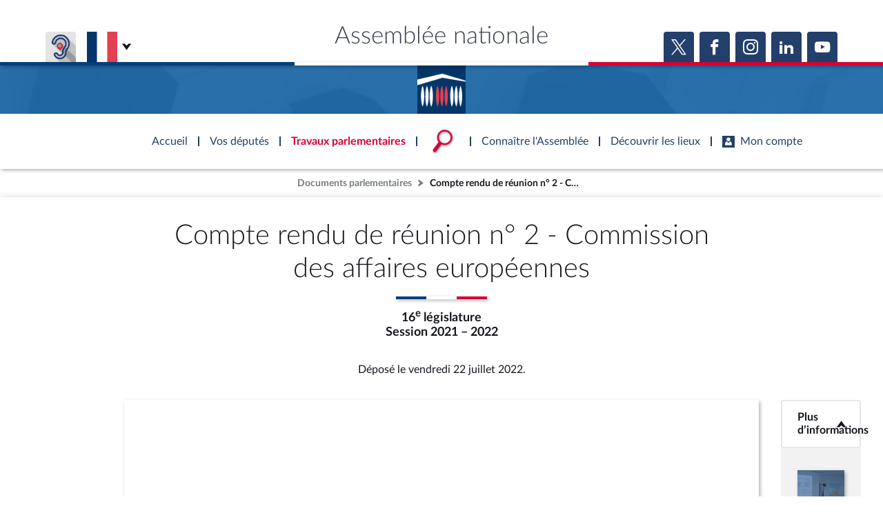

--- FILE ---
content_type: text/html; charset=UTF-8
request_url: https://www.assemblee-nationale.fr/dyn/docs/CRCANR5L16S2022PO415287N0002.raw
body_size: 29988
content:
<!DOCTYPE html>
<html lang="fr-FR">
<head>
    <title>CRCANR5L16S2022PO415287N0002</title>
    <style type="text/css">
            body { width: 600pt; margin:0 auto }
            .leaderZone { display: block;position:relative }
            .leaderZone::before { position:absolute; bottom:6px; display:block; flex-grow: 1; border-bottom: 3px dotted black; width: 100%; content: '' }
            .leaderText { position:relative; background-color: white; padding-right:2px }
			@page assnatSection1 { size:595.3pt 841.9pt; margin:241pt 12.2pt 141.75pt 11.9pt }
			@page assnatSection2 { size:595.3pt 841.9pt; margin:70.9pt }
			div.assnatSection1 { margin:241pt 12.2pt 141.75pt 11.9pt; page:assnatSection1 }
			div.assnatSection2 { margin:70.9pt; page:assnatSection2 }
			body { text-align:justify; font-family:'Times New Roman'; font-size:12pt }
			h1, p { margin:0pt }
			li { margin-top:0pt; margin-bottom:0pt }
			h1 { margin-left:36pt; margin-bottom:24pt; text-indent:-36pt; text-align:justify; page-break-after:auto; font-family:'Times New Roman'; font-size:15pt; font-weight:bold }
			.assnatRubrique2 { margin-top:24pt; margin-bottom:6pt; text-align:center; font-family:Arial; font-size:12pt; font-weight:bold }
			.assnatQualitacteur { text-align:left; font-family:Mangal; font-size:12pt; font-style:italic }
			.assnatRunion-ODJPrvisionnel { margin-top:5pt; margin-left:14.2pt; margin-bottom:5pt; text-indent:-14.2pt; text-align:justify; font-family:'Times New Roman'; font-size:12pt; font-style:italic }
			.assnatAlinea { margin-bottom:12pt; text-indent:56.7pt; text-align:justify; line-height:12pt; font-family:'Times New Roman'; font-size:12pt }
			.assnatAlina { margin-top:14.2pt; text-indent:25.5pt; text-align:justify; line-height:14pt; font-family:'Times New Roman'; font-size:13pt }
			.assnatCRDATE { margin-top:10pt; font-family:Arial; font-size:18pt }
			.assnatCRHEURE { font-family:Arial; font-size:12pt }
			.assnatCRNUM { margin-top:20pt; font-family:Arial; font-size:14pt }
			.assnatCRPRESIDENT { margin-top:40pt; font-family:Arial; font-size:18pt; font-weight:bold }
			.assnatCarCar { margin-bottom:8pt; text-align:left; line-height:12pt; font-family:Tahoma; font-size:10pt }
			.assnatCommentText { margin-top:6pt; text-indent:56.7pt; text-align:justify; font-family:'Times New Roman'; font-size:10pt }
			.assnatConclusions { margin-top:19.85pt; margin-bottom:12pt; text-align:justify; line-height:12pt; border:0.75pt solid #000000; padding:20pt; font-family:'Times New Roman'; font-size:14pt; font-weight:bold }
			.assnatHeader { text-align:justify; font-family:'Times New Roman'; font-size:12pt }
			.assnatTOCHeading { margin-top:12pt; margin-left:0pt; margin-bottom:0pt; text-indent:0pt; text-align:left; page-break-inside:avoid; page-break-after:avoid; line-height:108%; font-family:'Calibri Light'; font-size:16pt; font-weight:normal; color:#2e74b5 }
			.assnatLettre { margin-top:12pt; margin-bottom:24pt; text-align:center; page-break-before:always; font-family:'Times New Roman'; font-size:14pt; font-weight:bold }
			.assnatNOMCOMMISSION { margin-bottom:20pt; text-align:right; font-family:Arial; font-size:18pt; font-weight:bold }
			.assnatNormalWeb { margin-top:5pt; margin-bottom:5pt; text-align:left; font-family:'Times New Roman'; font-size:12pt }
			.assnatFootnoteText { text-align:justify; font-family:'Times New Roman'; font-size:9pt }
			.assnatNumpage { margin-right:1.95pt; margin-left:42.55pt; text-align:justify; font-family:Arial; font-size:10pt }
			.assnatListParagraph { margin-left:36pt; margin-bottom:8pt; text-align:left; line-height:108%; font-family:Calibri; font-size:11pt }
			.assnatFooter { text-align:justify; font-family:'Times New Roman'; font-size:12pt }
			.assnatRetrait { margin-left:19.85pt; text-align:justify; font-family:'Times New Roman'; font-size:8pt; font-style:italic }
			.assnatSommaire0 { margin-top:4pt; margin-left:45pt; font-family:Century }
			.assnatTOC1, .assnatTsommaire { margin-right:1.95pt; margin-left:42.55pt; text-align:justify; font-family:DIN-Regular; font-size:10pt }
			.assnatTYPEDOC { margin-bottom:10pt; text-align:right; font-family:Arial; font-size:36pt }
			.assnatBalloonText { text-align:justify; font-family:Tahoma; font-size:8pt }
			.assnatTitle { margin-right:85.05pt; margin-left:85.05pt; margin-bottom:24pt; text-align:center; border:0.75pt solid #000000; padding:1pt; font-family:'Times New Roman'; font-size:12pt; font-weight:bold }
			span.assnatQualitacteurCar { font-size:12pt; font-style:italic }
			span.assnatRunion-ODJPrvisionnelCar { font-family:'Times New Roman'; font-size:12pt; font-style:italic }
			span.assnatEmphasis { font-style:italic }
			span.assnatFootnoteReference { vertical-align:super }
			span.assnatCommentaireCar { font-family:'Times New Roman' }
			span.assnatEn-tteCar { font-family:'Times New Roman'; font-size:12pt }
			span.assnatLettreCar { font-size:14pt; font-weight:bold }
			span.assnatHyperlink { text-decoration:underline; color:#0000ff }
			span.assnatCommentReference { font-size:8pt }
			span.assnatNotedebasdepageCar { font-family:'Times New Roman'; font-size:9pt }
			span.assnatNumpageCar { font-family:Arial }
			span.assnatSommaireCar { font-family:Century }
			span.assnatTM1Car, span.assnatTsommaireCar { font-family:DIN-Regular }
			span.assnatTextedebullesCar { font-family:Tahoma; font-size:8pt }
			span.assnatnumeropage { font-size:10pt }
			.assnatsommaire { margin-left:18pt; text-indent:-18pt }
		</style>
    <style>
        a[href^="#_Toc"] span.assnatHyperlink {
            color: #02055d;
            text-decoration: none;
        }

        a[href^="#_Toc"]:hover span.assnatHyperlink {
            text-decoration: underline;
        }

        a[href^="#_Toc"] span.assnatHyperlink:first-child::before {
            content: '► ';
            font-size: 0.7em;
            opacity: 0.5;
        }

        .amdt_extension {
            padding-top: 5px;
        }

        .amdt_extension a:visited {
            color: inherit;
        }

        .amdt_extension a {
            background-color: #E4EFFF;
            border: 1px solid #9FC6FF;
            padding: 5px;
            border-radius: 10px 0;
            line-height: 30px;
            white-space: nowrap;
            font-weight: normal;
            text-decoration: none;
            margin-right: 10px;
        }

        .amdt_extension a:hover {
            border-bottom: 2px solid #003C78;
        }

    </style>

    <style>
        @media only screen and (max-width: 600px) {
            html {
                max-width: 100%;
            }

            body {
                max-width: calc(100% - 40px);
                overflow: auto !important;
                word-break: break-word;
                padding: 20px;
            }

            .assnatSection1,
            .assnatSection2,
            .assnatSection3,
            .assnatSection4,
            .assnatSection5,
            .assnatSection6,
            .assnatSection7,
            .assnatSection8,
            .assnatSection9,
            .assnatSection10 {
                margin-left: 0 !important;
                margin-right: 0 !important;
                width: 100% !important;
            }
        }
    </style>

    <meta name="viewport" content="width=device-width, initial-scale=1, shrink-to-fit=no">


</head>
<body>

		<div class="assnatSection1">
			<p class="assnatTYPEDOC">
				<a id="_Toc159858536"></a><a id="type">Compte rendu</a>
			</p>
			<p class="assnatNOMCOMMISSION">
				<a id="nomcom">Commission<br>des affaires européenne</a>s
			</p>
			<p class="assnatTOC1" style="margin-right:2pt">
				<a id="sommaire"></a><a href="#_Toc109118950" style="text-decoration:none"><span class="assnatHyperlink" style="font-family:Century">I.</span><span style="font-family:Century; color:#000000"> </span><span style="font-family:Century; color:#000000">Audition de Mme Laurence Boone, Secrétaire d’État auprès de la Ministre de l’Europe et des affaires étrangères, chargées de l’Europe</span></a>
			</p>
			<p style="font-size:10pt">
			</p>
			<p class="assnatCRDATE" style="text-align:left">
				<br style="clear:both; mso-column-break-before:always">lundi <br>18 juillet 2022
			</p>
			<p class="assnatCRHEURE" style="text-align:left">
				17 heures
			</p>
			<p class="assnatCRNUM" style="margin-top:75pt; margin-left:11.35pt; text-align:left">
				<span style="font-family:DIN-Black">Compte rendu n</span><span style="font-family:DIN-Black; font-size:9.33pt; vertical-align:super"> o</span><span style="font-family:DIN-Black"> </span><span style="font-family:DIN-Black">2</span>
			</p>
			<p class="assnatCRPRESIDENT" style="text-align:left">
				Présidence de M. <span style="color:#202124; background-color:#ffffff">Pieyre-Alexandre Anglade</span><br><span style="font-weight:normal; font-style:italic">Président</span><br> 
			</p>
		</div>
		<br style="page-break-before:right; clear:both; mso-break-type:section-break">
		<div class="assnatSection2">
			<div style="; clear:both">
				<p style="text-align:center">
					 
				</p>
			</div>
			<p class="assnatAlinea">
				 
			</p>
			<p class="assnatAlinea" style="text-indent:0pt; text-align:center">
				<span style="font-weight:bold">COMMISSION DES AFFAIRES EUROPÉENNES</span>
			</p>
			<p class="assnatAlinea" style="text-indent:0pt; text-align:center">
				<span style="font-weight:bold">Lundi 18</span><span style="font-weight:bold"> </span><span style="font-weight:bold">juillet 2022</span>
			</p>
			<p class="assnatAlinea" style="text-indent:21.3pt; text-align:center">
				<span style="font-weight:bold">Présidence de M.</span><span style="font-weight:bold"> </span><span style="font-weight:bold">Pieyre-Alexandre Anglade, Président de la Commission</span>
			</p>
			<p class="assnatAlinea" style="text-indent:0pt; text-align:center">
				<span style="font-weight:bold"> </span>
			</p>
			<p class="assnatAlinea" style="text-indent:0pt; text-align:center">
				<span style="font-style:italic">La séance est ouverte à 17</span><span style="font-style:italic"> </span><span style="font-style:italic">heures 05.</span>
			</p>
			<p class="assnatAlinea">
				 
			</p>
			<h1>
				<span>I.<span style="width:26.41pt; font:7pt 'Times New Roman'; display:inline-block">                  </span></span><a id="_Toc109118950">Audition de Mme Laurence Boone, Secrétaire d’État auprès de la Ministre de l’Europe et des affaires étrangères, chargées de l’Europe</a>
			</h1>
			<p class="assnatAlinea" style="text-indent:0pt">
				 
			</p>
			<p class="assnatAlinea">
				<span style="font-weight:bold">M.</span><span style="font-weight:bold"> </span><span style="font-weight:bold">le Président Pieyre-Alexandre Anglade.</span> Madame la secrétaire d’État chargée de l’Europe, soyez la bienvenue devant notre commission, et d’ailleurs à l’Assemblée nationale puisqu’il s’agit de votre toute première audition. Je vous remercie très chaleureusement d’avoir accepté de venir échanger avec nous si vite après votre prise de fonctions, et je salue votre disponibilité car vous serez dans deux jours devant la commission des affaires étrangères de notre assemblée. Merci donc du temps que vous consacrez au Parlement.
			</p>
			<p class="assnatAlinea">
				Le premier thème de nos échanges sera évidemment la présidence française du Conseil de l’Union européenne (PFUE), qui s’est achevée voilà maintenant trois semaines. Nous aurons un débat à ce propos en séance publique le 28 juillet mais il me semble important que notre commission puisse connaître le bilan, les perspectives et surtout les grands dossiers qui ont été entamés sous la présidence française et qui pourront se poursuivre dans les semaines et les mois à venir.
			</p>
			<p class="assnatAlinea">
				Je tiens d’abord à saluer le bilan de cette présidence, qui est considéré d’une façon quasi-unanime par nos partenaires européens comme réussie. La semaine dernière, à Prague, où je me trouvais dans le cadre de la COSAC, la Conférence des organes spécialisés dans les affaires communautaires des parlements de l´Union européenne, mes homologues européens ont largement souligné cet esprit de consensus et de compromis qui a animé la présidence française et qui a permis des avancées très importantes pour ce qui concerne le numérique – je pense en particulier au DMA (<span style="font-style:italic">Digital Markets Act</span>) et au DSA (<span style="font-style:italic">Digital Services Act</span>), deux règlements fondamentaux sur la régulation des grandes entreprises du numérique et, de façon générale, de l’espace numérique –, le salaire minimum en Europe, la fin des moteurs thermiques d’ici à 2035 et la mise en œuvre de la taxe carbone aux frontières, pour protéger tant le climat que nos emplois. C’est aussi par le consensus et le compromis que nous avons obtenu des avancées majeures en matière d’égalité femmes-hommes dans les entreprises et finalisé la conférence sur l’avenir de l’Europe.
			</p>
			<p class="assnatAlinea">
				Cette réussite française doit être d’autant plus soulignée dans le contexte du retour de la guerre en Europe. Le conflit en Ukraine a mobilisé les énergies des Européens autour de deux questions majeures : quelles sanctions adopter afin que la poursuite de la guerre ait un coût insupportable pour l’économie de la Russie, et comment créer les conditions d’une nouvelle souveraineté de l’Europe dans les domaines énergétiques, alimentaire et militaire ? Ces questions restent plus que jamais d’actualité ; aujourd’hui se tient à Bruxelles un Conseil des affaires étrangères dont l’ordre du jour sera largement consacré à la poursuite des sanctions contre la Russie et au soutien à l’Ukraine. Sur cette question, ma conviction est très claire : après cinq mois d’agression russe, il est très important de montrer à l’Ukraine que le soutien des Européens perdure. Peut-être pourrez-vous nous parler d’éventuelles nouvelles sanctions et mesures de soutien économique et financier en faveur du peuple ukrainien.
			</p>
			<p class="assnatAlinea">
				L’autre question d’actualité porte évidemment sur la souveraineté énergétique des Européens. Nous devons dès maintenant nous organiser pour faire face à la rareté de l’énergie. Une coordination européenne est évidemment essentielle en la matière, car nos économies sont profondément interdépendantes. Alors que l’Assemblée nationale examine aujourd’hui le projet de loi sur la protection du pouvoir d’achat, qui comporte un important volet énergétique, notamment s’agissant du stockage du gaz pour l’automne et l’hiver prochain, l’Allemagne a déjà activé son niveau d’alerte. Il y a donc urgence à agir. La Commission européenne doit proposer dans deux jours un plan coordonné et solidaire de réduction de la consommation d’énergie. Quelles sont les priorités de la France pour donner corps à l’objectif de renforcement de la souveraineté européenne dans le domaine énergétique ?
			</p>
			<p class="assnatAlinea">
				Je voudrais soulever un dernier point d’actualité, face aux feux de forêt qui mettent notre pays au défi depuis plusieurs jours. S’agissant du changement climatique, beaucoup a été accompli sous la présidence française. Le mécanisme de protection civile a été déclenché ces derniers jours pour obtenir l’aide de nos partenaires européens. La Grèce et l’Italie ont déjà répondu. Pourrons-nous mobiliser un autre soutien européen dans les heures ou les jours à venir si cela se révélait nécessaire ?
			</p>
			<p class="assnatAlinea">
				<span style="font-weight:bold">Mme</span><span style="font-weight:bold"> </span><span style="font-weight:bold">Laurence Boone, secrétaire d’État auprès de la ministre de l’Europe et des affaires étrangères, chargée de l’Europe.</span> Monsieur le président, permettez-moi de vous féliciter pour votre élection à la tête de la commission des affaires européennes. Mesdames et messieurs les députés, je vous félicite vous aussi pour votre élection, avec le souhait que nos relations de travail soient des plus fructueuses, à l’aune de cette nouvelle législature. Je suis très heureuse d’être aujourd’hui parmi vous pour revenir sur le bilan de la présidence française du Conseil de l’Union européenne, présenter les grands enjeux de la présidence tchèque et m’efforcer de répondre à toutes vos questions.
			</p>
			<p class="assnatAlinea">
				Je commencerai cependant par la guerre en Ukraine, qui a fait irruption le 24 février et a imposé à l’Union européenne de réagir à la hauteur de l’extrême gravité de cette agression. C’est vraiment l’honneur de la France que d’avoir tout fait pour tenter d’empêcher ce drame et d’avoir su se mobiliser pour y répondre. Nous l’avons fait au titre national, en prenant toutes nos responsabilités pour soutenir l’Ukraine dans cette guerre qui lui a été imposée et qu’elle doit gagner, car il y va de son avenir, mais aussi du nôtre. Nous l’avons fait également dans notre rôle de président du Conseil de l’Union européenne. L’Europe aurait pu ne pas être au rendez-vous, mais elle l’a été et nous y avons contribué.
			</p>
			<p class="assnatAlinea">
				D’abord, nous avons pris à l’encontre de la Russie une série de sanctions sans précédent par leur ampleur et par la rapidité de leur adoption. Il est essentiel que nous conservions à cet égard, dans les semaines et les mois à venir, le même esprit d’unité.
			</p>
			<p class="assnatAlinea">
				Ensuite, l’Union européenne a brisé un tabou majeur pour elle en contribuant de manière très significative au financement des armements nécessaires à l’Ukraine pour se défendre. Il faudra, bien sûr, maintenir cet effort sur le long terme.
			</p>
			<p class="assnatAlinea">
				L’Europe a aussi été au rendez-vous pour les millions d’Ukrainiens et d’Ukrainiennes chassés par le conflit, leur donnant le bénéfice de la protection temporaire et mettant en place un vaste pont logistique pour leur apporter l’aide humanitaire nécessaire, ainsi qu’à la Moldavie, l’autre pays directement touché par les conséquences du conflit.
			</p>
			<p class="assnatAlinea">
				Enfin, nous avons doté l’Union européenne des moyens de collecter des preuves des exactions et des crimes commis par l’armée russe en Ukraine, car il ne saurait y avoir d’impunité pour les crimes de guerre. Ce travail indispensable est venu en complément de l’engagement des États qui, comme la France, soutiennent le travail des autorités judiciaires ukrainiennes et de la Cour pénale internationale.
			</p>
			<p class="assnatAlinea">
				L’Union européenne met également en place des voies de solidarité pour évacuer autant de céréales que possible en passant par les territoires de ses États membres et éviter une crise alimentaire mondiale. À cet égard, la présidence tchèque aura besoin des États membres pour contrer le narratif russe. Il faut en effet être très clair : c’est la Russie qui, par son acte d’agression, est la responsable de l’envolée des cours des matières premières et de la crise alimentaire actuelle, et non pas nos sanctions, qui ne touchent pas les matières premières alimentaires.
			</p>
			<p class="assnatAlinea">
				Nous avons aussi agi pour que l’Union européenne tire les conséquences de cette guerre dans ses propres politiques. Au sommet de Versailles, qui s’est tenu au mois de mars, les chefs d’État et de gouvernement sont convenus de travailler à sortir d’urgence de notre dépendance au charbon, au pétrole et au gaz russes, et la Commission européenne a proposé plusieurs initiatives pour diversifier nos approvisionnements et renforcer notre sécurité énergétique. Il s’agira évidemment, en premier lieu, de l’accélération du déploiement des renouvelables, ainsi que de la plateforme volontaire d’achat conjoint de gaz et du règlement sur le stockage de gaz. La présidence française a trouvé en un temps record un accord en trilogue sur ce texte, ce qui permettra de s’assurer que tous les États membres reconstituent leurs stocks de gaz avant l’hiver prochain.
			</p>
			<p class="assnatAlinea">
				Tout ce nouvel agenda, que la Commission européenne appelle <span style="font-style:italic">REPowerEU</span>, met fin à une certaine naïveté de l’Union européenne face à son fournisseur énergétique russe et structurera les discussions européennes pour les années à venir.
			</p>
			<p class="assnatAlinea">
				À Versailles, il a également été décidé de remédier d’urgence au sous-investissement des Européens dans leur défense. Depuis le début de la guerre, tous les gouvernements ont entrepris de relever le niveau de cet effort. L’Union européenne peut y contribuer par des financements, par un soutien aux projets industriels et par des achats en commun.
			</p>
			<p class="assnatAlinea">
				Enfin, les chefs d’État et de gouvernement ont décidé à l’unanimité, lors du Conseil européen de juin, de donner à l’Ukraine et à la Moldavie le statut de candidat à l’Union européenne. C’est un résultat majeur, et qui était loin d’être acquis. Nous avons en effet vu, au sommet de Versailles, combien cette question divisait.
			</p>
			<p class="assnatAlinea">
				La perspective de l’accession à l’Union européenne ne résout pas le défi consistant à arrimer dès maintenant ces pays à nous. C’est impératif, et c’est la raison pour laquelle le Président de République a proposé de créer la Communauté politique européenne (CPE), forum dans lequel nous pourrons renforcer considérablement l’appui aux réformes et les coopérations avec les pays candidats, mais aussi les discussions sur les questions stratégiques entre tous les pays européens qui partagent les mêmes valeurs et sont confrontés aux mêmes défis. Le Conseil européen a endossé cette idée et la présidence tchèque du Conseil de l’Union européenne a déjà annoncé une première réunion en octobre prochain à Prague.
			</p>
			<p class="assnatAlinea">
				J’en viens maintenant aux principaux résultats de la PFUE. Pendant que nous faisions tout ce que je viens d’évoquer pour que l’Europe réagisse à l’agression russe, l’agenda de la présidence n’a pas été mis de côté. Il a même, au contraire, révélé et mis en évidence la nécessité pour l’Europe de devenir souveraine, de défendre ses intérêts et d’éviter qu’ils ne soient arbitrés par d’autres. Tout notre agenda de présidence a été guidé par cet agenda de souveraineté, qui a été non pas réduit mais accéléré à partir du 24 février.
			</p>
			<p class="assnatAlinea">
				D’abord, comme vous l’évoquiez, Monsieur le président, la transition écologique, qui est un impératif pour la survie de notre planète – nous souffrons tous aujourd’hui des phénomènes climatiques – en est un aussi pour la préservation de notre indépendance. L’Europe neutre sur le plan climatique que nous devons soutenir d’ici à 2050 sera donc une Europe plus souveraine. C’est une immense avancée que d’avoir obtenu le 29 juin, après dix-sept heures de négociation et des mois de travail, un accord entre les États membres sur le paquet intitulé « <span style="font-style:italic">Fit for 55</span><span style="font-style:italic"> </span><span style="font-style:italic">»</span>, qui doit assurer une réduction de 55 % de nos émissions de CO<span style="font-size:8pt; vertical-align:sub">2</span> dans l’Union européenne en 2030 par rapport au niveau de 1990. C’est un record de vitesse, alors même que ce paquet est le plus ambitieux jamais adopté par l’Union européenne. Il renforce le marché carbone européen, crée, ce qui est très important, un fonds d’accompagnement des ménages et des petites entreprises, doté de 59 milliards d’euros, et instaure la taxe carbone aux frontières dès 2026.
			</p>
			<p class="assnatAlinea">
				Deux pas de géant ont ensuite été accomplis pour mieux réguler le numérique, avec le DSA et le DMA. Le règlement sur les services numériques et le règlement sur les marchés numériques auront un impact majeur sur nos vies et sur celles de nos enfants. Il s’agit, d’abord, d’empêcher les comportements monopolistiques des grandes plateformes et les abus de position dominante. Il s’agit aussi de contraindre ces acteurs à la responsabilité et à la transparence en matière de prévention et de suppression des contenus illicites sur les réseaux sociaux.
			</p>
			<p class="assnatAlinea">
				Enfin, l’Europe souveraine, nous l’avons faite en sortant définitivement l’Europe commerciale de sa naïveté. Trop longtemps en effet, elle a été prête à accepter des règles du jeu asymétriques. Le choix de l’ouverture fait depuis toujours par l’Europe devenait de plus en plus synonyme de naïveté aux yeux de nos concitoyens. Ce n’est plus le cas. Par exemple, l’Europe a développé un instrument permettant une meilleure réciprocité en matière d’accès aux marchés publics : si un pays n’ouvre pas ses marchés publics, ses entreprises ne peuvent plus gagner de marchés publics en Europe. Elle a aussi adopté un instrument de lutte contre les subventions étrangères, et renforcé les règles protectrices pour la santé des consommateurs au moyen de mesures miroirs : lorsqu’un produit pesticide est interdit en Europe, on ne doit pas en trouver trace dans les produits que nous importons.
			</p>
			<p class="assnatAlinea">
				De manière générale, l’Union européenne a pris conscience de la nécessité de réfléchir d’une manière stratégique à ses dépendances vis-à-vis de l’extérieur. Cela l’a conduite à réhabiliter la politique industrielle, avec des programmes paneuropéens visant à affirmer notre souveraineté dans les domaines de la santé, de l’hydrogène ou des semi-conducteurs.
			</p>
			<p class="assnatAlinea">
				Affirmer notre souveraineté, cela a également été fait en renforçant l’espace Schengen et en débloquant les discussions relatives au pacte sur la migration et l’asile. L’espace Schengen est désormais piloté politiquement, avec la création d’un conseil des ministres de Schengen qui se réunit régulièrement. Ces règles ont été amendées avec la révision du code frontières Schengen.
			</p>
			<p class="assnatAlinea">
				Pour ce qui concerne, enfin, les migrations au sein de l’Union européenne, la seule réponse efficace est celle de la responsabilité renforcée des pays de première entrée, qui doit aller de pair avec la solidarité des autres États membres. Nous avons enfin débloqué les discussions sur ce thème, qui étaient à l’arrêt depuis de nombreuses années, avec une approche pragmatique promouvant une solidarité concrète au moyen d’une plateforme pour les pays de première entrée.
			</p>
			<p class="assnatAlinea">
				Pour décisive qu’elle soit, cette avancée ne constitue cependant qu’une première étape et nous appuierons les efforts de nos collègues tchèques, puis suédois, pour poursuivre ces travaux.
			</p>
			<p class="assnatAlinea">
				La souveraineté européenne s’est aussi affirmée dans le domaine social. L’Europe sociale, dont on a beaucoup parlé, est désormais en train de prendre corps. Chose importante, elle le fait en pleine cohérence avec notre modèle social. Chaque travailleur européen disposera ainsi, avec la directive sur le salaire minimum, d’un revenu minimal adéquat. C’est là une avancée majeure, une véritable conquête sociale à l’échelle européenne.
			</p>
			<p class="assnatAlinea">
				En tant que femme et citoyenne française, je suis également fière que notre pays ait fait adopter, après dix ans de blocage, une directive fixant un objectif clair aux entreprises : au moins 40 % de femmes dans les conseils d’administration des grandes entreprises en Europe d’ici 2026. C’est là une avancée considérable pour l’égalité entre les femmes et les hommes, dont le Président de la République a fait, pour son second mandat comme pour le premier, une priorité.
			</p>
			<p class="assnatAlinea">
				Enfin, et l’actualité en souligne l’importance, le Président de la République a aussi défendu devant le Parlement européen, le 19 janvier, l’objectif d’une inscription du droit à l’avortement dans la Charte des droits fondamentaux de l’Union européenne. Le Parlement européen a repris cette proposition à son compte. À l’heure où ce droit fondamental est remis en cause dans une démocratie aussi importante que les États-Unis, l’Europe doit porter d’autant plus ce combat, pour elle-même et au-delà de ses frontières.
			</p>
			<p class="assnatAlinea">
				Voilà tout ce que nous avons construit dans le cadre de la PFUE pour que l’Union européenne puisse devenir un acteur à part entière de la vie internationale, au moment où celle-ci devient de plus en plus chaotique et dangereuse. C’est aussi la raison pour laquelle nous avons renouvelé nos partenariats avec les grandes régions du monde dont dépend notre avenir.
			</p>
			<p class="assnatAlinea">
				Je mettrai l’accent sur les Balkans occidentaux, région stratégique que nous ne devons pas laisser dériver loin de la famille européenne, <span style="font-style:italic">a fortiori</span> sachant que des puissances tierces n’hésiteront pas à occuper le vide politique et stratégique que nous aurions créé. Il est de notre intérêt d’accompagner les pays de la région qui se trouvent sur le chemin exigeant et difficile de l’adhésion à l’Union. C’est pourquoi nous avons organisé, en marge du Conseil européen de juin, une réunion avec les chefs d’État et de gouvernement des Balkans occidentaux ; le Président de la République s’est personnellement impliqué pour débloquer la situation entre la république de Macédoine du Nord et la Bulgarie.
			</p>
			<p class="assnatAlinea">
				Quelques mots maintenant sur le futur et sur la continuité de notre action. Tout ce que fait la présidence française se conçoit dans la perspective du trio de présidence, avec la République tchèque et la Suède. Cette continuité s’impose d’autant plus que la guerre nous oblige à renforcer notre collaboration et notre solidarité. La présidence tchèque a mis l’accent, pour les six prochains mois, sur le renforcement des libertés et des valeurs européennes, sur l’indépendance des médias et sur le dialogue avec les citoyens. Pour ce qui concerne la défense de nos valeurs, la présidence française avait suscité des attentes fortes en matière d’État de droit. Plusieurs États sont désireux de poursuivre la réflexion stratégique que nous avons engagée, et nous prendrons donc une part active à ces discussions.
			</p>
			<p class="assnatAlinea">
				Il s’agit en particulier de l’amélioration des instruments existants, notamment du régime général de conditionnalité des fonds européens ou de ceux assurant la protection et la sécurité des journalistes.
			</p>
			<p class="assnatAlinea">
				Pendant la présidence française, nous avons accompagné les travaux de la conférence sur l’avenir de l’Europe, exercice inédit de participation des citoyens pour écrire le futur de notre Union. Le rapport et les propositions ont été présentés le 9 mai et doivent maintenant trouver une traduction concrète au bénéfice des citoyens, avec en ligne de mire l’événement de restitution prévu à l’automne.
			</p>
			<p class="assnatAlinea">
				Le 9 mai, dans le discours qu’il a tenu à Strasbourg, le Président de la République s’est prononcé en faveur d’une révision des traités. Le moment venu, nous devrons nous poser la question d’une modification de ces textes qui ne sont ni un totem ni un tabou. Nous devrons prendre le temps, collectivement, d’en peser toutes les implications, notamment pour ce qui concerne le vote à la majorité qualifiée. La guerre en Ukraine demanderait, bien sûr, que nous affichons une unité sans faille, mais les blocages, par exemple à propos de la taxation minimale internationale des grandes entreprises, nous montrent que nous devons impérativement trouver le moyen de surmonter le veto – voire le chantage – d’un État membre si tous les autres sont d’accord.
			</p>
			<p class="assnatAlinea">
				Il ne faut évidemment pas résumer un an de travaux de la conférence sur l’avenir de l’Europe au sujet, important mais non pas exclusif, de la révision des traités. De nombreuses propositions – en fait, la majorité – ne nécessitent pas de révision des traités pour être mises en œuvre rapidement et c’est sur celles-là que nous nous concentrerons en premier, pour répondre plus vite aux attentes des citoyens. Ainsi, concernant l’Europe de la santé, la présidence tchèque a fait de l’adoption d’un cadre commun pour l’usage des données de santé une de ses priorités. Cette réglementation sera déterminante pour le développement du secteur et il importe que l’Union européenne impose un cadre conforme à ses valeurs.
			</p>
			<p class="assnatAlinea">
				Nous aurons beaucoup de défis à relever dans les mois à venir. Nous soutiendrons bien sûr les efforts de la présidence tchèque. Je ne mentionnerai que deux points. D’abord, pour ce qui concerne l’autonomie industrielle et énergétique, la présidence tchèque a fait de l’agenda de réduction de la dépendance énergétique à la Russie l’une de ses principales priorités. Elle devra aussi s’assurer de la sécurité des approvisionnements de l’Union européenne, car la Russie manipule ses livraisons d’énergie pour nous affaiblir et nous diviser. En réponse à l’une de vos questions, je précise que, le 20 juillet, la Commission présentera un plan de préparation à l’hiver et que la présidence tchèque réunira les ministres de l’énergie dès le 26 juillet pour que l’Union européenne soit prête pour l’hiver.
			</p>
			<p class="assnatAlinea">
				La présidence tchèque devra également mener les discussions et les trilogues avec le Parlement européen sur le paquet « <span style="font-style:italic">Fit for 55</span> ». Ces négociations seront complexes. La France doit évidemment jouer un rôle constructif et aider la présidence tchèque à trouver des compromis avec le Parlement tout en préservant son ambition climatique, qui a été le fil rouge de ce semestre de négociations.
			</p>
			<p class="assnatAlinea">
				Voilà ce à quoi nous allons travailler désormais, aux côtés des présidences tchèque, puis suédoise, espagnole et belge, qui nous conduiront jusqu’aux élections au Parlement européen. Nous n’avons ni tout inventé ni tout achevé, mais j’espère que nous avons su répondre à l’irruption de l’histoire dans la vie de l’Union et que nous saurons faire passer le projet d’Europe puissance, qui est un projet collectif européen.
			</p>
			<p class="assnatAlinea">
				<span style="font-weight:bold">Mme</span><span style="font-weight:bold"> </span><span style="font-weight:bold">Constance Le Grip.</span> Madame la secrétaire d’État, permettez-moi de vous souhaiter la bienvenue, au nom des députés du groupe Renaissance, dans notre commission des affaires européennes. À mon tour, je dirai l’appréciation très positive que nous portons sur la présidence française de l’Union européenne, assurée dans un contexte très difficile. De nombreux défis nouveaux se présentent, dont le retour de la guerre sur le continent européen après l’agression russe envers un État libre et souverain, l’Ukraine, dont l’un des « torts » était, pour le régime de Vladimir Poutine, de vouloir rejoindre la famille européenne et de vivre son destin européen.
			</p>
			<p class="assnatAlinea">
				Sur tous ces défis et ces grandes questions que l’Union européenne a affrontés au cours de ces six mois, des avancées importantes ont été accomplies. On peut penser à la riposte commune européenne face à l’agression russe et à notre capacité à résister au chantage russe portant sur les énergies fossiles et sur le blé ; ou encore au renforcement de nos capacités de défense, à la base industrielle de défense et à la boussole stratégique. L’indépendance européenne se concrétisera avant tout par notre capacité à assurer nous-mêmes notre sécurité.
			</p>
			<p class="assnatAlinea">
				Il faut citer également la maîtrise des frontières, que vous avez évoquée, avec le pilotage politique de la zone Schengen, dont nous attendons beaucoup ; une Europe plus verte, avec l’adoption du paquet climat et l’instauration de mesures miroirs pour les produits importés de pays tiers ; une Europe plus souveraine aussi sur le plan numérique, avec le DSA et le DMA, questions sur lesquelles, durant la législature précédente, notre commission des affaires européennes s’était penchée ; ou encore des avancées dans le domaine social, avec la directive « <span style="font-style:italic">Women on Boards</span> » qui fixe des quotas dans les conseils d’administration des grandes entreprises européennes et le salaire minimum adéquat. Ce sont là autant d’avancées majeures dont, je le répète, nous devons saluer la concrétisation et qui sont fécondes pour la suite des travaux et du projet européen.
			</p>
			<p class="assnatAlinea">
				Pouvez-vous nous faire un point précis sur l’état d’avancement des perspectives d’élargissement et d’adhésion à l’Union ? Des dynamiques s’enclenchent dans certains pays, comme la Macédoine du Nord. Pouvez-vous également nous en dire plus sur l’état des réactions de nos partenaires à la proposition du président Macron sur la Communauté politique européenne, dont vous nous avez dit que la présidence tchèque avait déjà programmé une réunion en novembre ? Quelles sont les réticences ou les espoirs des uns et des autres ? Enfin, que pense la France du déplacement qu’a fait aujourd’hui la présidente von der Leyen en Azerbaïdjan ? Nous savons qu’il faut diversifier nos sources d’énergie, mais l’Azerbaïdjan… quand même !
			</p>
			<p class="assnatAlinea">
				<span style="font-weight:bold">M.</span><span style="font-weight:bold"> </span><span style="font-weight:bold">Thibaut François.</span> Madame la secrétaire d’État, j’ai bien entendu le tableau que vous avez dressé des conséquences, exclusivement positives semble-t-il, de la présidence française du Conseil de l’Union européenne. Il est cependant un fait marquant que vous avez réussi à occulter : la démission de Fabrice Leggeri, l’un des rares directeurs généraux de nationalité française d’un organe européen – en l’espèce, Frontex, l’Agence européenne de garde-frontières et de garde-côtes. D’après l’Office européen de lutte antifraude – et l’on se demande ce que vient faire un organisme antifraude dans cette affaire – il se serait rendu coupable de <span style="font-style:italic">pushback</span>, c’est-à-dire qu’il aurait refoulé, ou du moins reconduit à la frontière des migrants violents qui essayaient de traverser les frontières extérieures de l’Union européenne.
			</p>
			<p class="assnatAlinea">
				Frontex n’étant pas une agence d’accueil, il ne me semble pas délirant que son directeur exécutif repousse des migrants violents à nos frontières extérieures. Cela semble même plutôt logique. Quelles ont été les raisons de l’abandon, par la présidence française et Emmanuel Macron, de l’un des seuls directeurs généraux français de l’Union européenne, limogé et remplacé <span style="font-style:italic">ad interim</span> par un ressortissant allemand ?
			</p>
			<p class="assnatAlinea">
				Je souhaiterais également quelques éclairages sur votre vision du refoulement aux frontières et sur la vision française du rôle de Frontex.
			</p>
			<p class="assnatAlinea">
				<span style="font-weight:bold">Mme</span><span style="font-weight:bold"> </span><span style="font-weight:bold">Nathalie Oziol.</span> En mai 2022, lors de sa campagne présidentielle, Emmanuel Macron promettait de réviser les traités européens. Vous le savez, c’est un aspect essentiel de notre programme : nous avons donc été très vigilants, et le compte n’y est pas. Le Parlement européen et les citoyens ont été consultés dans le cadre de la conférence sur l’avenir de l’Europe et leurs attentes sont claires : ils plaident pour un changement radical des fondements de l’Union européenne. Dans ses conclusions, le Conseil dit prendre note des demandes des citoyens.
			</p>
			<p class="assnatAlinea">
				Dans votre propos introductif, vous évoquez des avancées. Certes, Emmanuel Macron a débloqué une directive sur la place des femmes dans les conseils d’administration. C’est un progrès, mais qui ne change rien en France, et qui a surtout été permis par l’arrivée au pouvoir d’une nouvelle coalition en Allemagne.
			</p>
			<p class="assnatAlinea">
				M. Macron a contribué à l’adoption de la directive relative à la publication d’informations en matière de durabilité par les entreprises, mais aucun contrôle ni aucune sanction ne sont prévus pour les entreprises qui ne respecteraient pas leurs obligations de publication.
			</p>
			<p class="assnatAlinea">
				En réalité, non seulement la réforme des traités est remise à plus tard – on ne sait pas quand – mais l’Union européenne s’entête dans sa politique libérale. L’accord de libre-échange conclu avec la Nouvelle-Zélande est un symbole du dumping écologique : il met en danger les agriculteurs européens, pour des produits qui viendront de l’autre côté du globe.
			</p>
			<p class="assnatAlinea">
				Depuis 2019, Emmanuel Macron parle de réformer les règles austéritaires de l’Union européenne – les fameux 3 % de déficit et 60 % de dette publique. Qu’en est-il ?
			</p>
			<p class="assnatAlinea">
				Sur le salaire minimum, il nous avait promis la fin du dumping social, mais le seuil de référence retenu au niveau européen – 60 % du salaire médian brut – est non contraignant. En outre, ce seuil est inférieur au SMIC. C’est donc loin d’être la fin de la concurrence déloyale, qui empêche au passage toute augmentation du SMIC.
			</p>
			<p class="assnatAlinea">
				Les crises que nous traversons illustrent pourtant la nécessité de modifier en profondeur les règles européennes. Madame la secrétaire d’État, qu’entendez-vous par la révision des traités européens ? Que compte faire le Gouvernement ? Nous sommes disponibles pour y réfléchir avec vous car nous travaillons sur le sujet depuis plusieurs années. Par exemple, nous nous demandons comment établir un véritable statut des travailleurs, notamment des travailleurs Uber, ou comment changer nos modes de production afin d’agir concrètement sur le réchauffement climatique – car, vous l’aurez remarqué, il fait chaud en ce moment !
			</p>
			<p class="assnatAlinea">
				<span style="font-weight:bold">Mme</span><span style="font-weight:bold"> </span><span style="font-weight:bold">Louise Morel.</span> Madame la secrétaire d’État, le groupe démocrate vous félicite pour votre nomination. C’est une très bonne nouvelle dans le cadre de la future réforme du pacte de stabilité et de croissance, et aussi pour l’avenir de la zone euro dans le contexte de normalisation de la politique monétaire de la Banque centrale européenne – votre expérience sera des plus utiles sur ce sujet.
			</p>
			<p class="assnatAlinea">
				L’invasion russe de l’Ukraine a grandement renforcé l’urgence d’une Europe de la défense – principe que défend ma famille politique depuis plus d’un demi-siècle. Quel est le bilan de la PFUE en la matière ? Quelles avancées pouvons-nous raisonnablement espérer à moyen terme ? Quelle est votre approche, votre philosophie sur le sujet ?
			</p>
			<p class="assnatAlinea">
				<span style="font-weight:bold">Mme</span><span style="font-weight:bold"> </span><span style="font-weight:bold">Marietta Karamanli.</span> Pour revenir sur la présidence tournante du Conseil de l’Union européenne, j’avais rappelé en décembre 2021, lors du débat suivant la déclaration du Gouvernement sur le programme de la PFUE, que les processus de décision sont lents au sein de l’Union et que la plupart des dossiers doivent faire l’objet d’un accord entre la Commission, le Conseil et le Parlement. C’est pourquoi une présidence de six mois n’a pas l’importance que certains lui prêtent. D’ailleurs, le traité de Lisbonne, signé en 2007, a institué le principe d’un trio de présidence : celle d’avant, celle d’après et celle du moment.
			</p>
			<p class="assnatAlinea">
				Les trois thèmes de la PFUE – puissance, relance, appartenance – ne peuvent plus servir de guide alors que la guerre, aux portes de l’Union européenne, a rebattu les cartes. Malgré tout, je m’interroge sur le bilan de cette présidence. L’issue de la conférence sur l’avenir de l’Europe, vaste consultation des citoyens, est peu lisible car très décalée par rapport aux enjeux actuels de défense, de fiscalité ou de transformation écologique. Malgré tout, et même si c’est en ordre un peu dispersé, certains sujets ont fait l’objet d’avancées concrètes : meilleure régulation des plateformes, objectif de réduction de 55 % des émissions carbone. Nous resterons attentifs aux modalités de mise en œuvre des accords, car le diable se niche dans les détails !
			</p>
			<p class="assnatAlinea">
				Quelle sera la stratégie française pour aboutir à une nouvelle avancée concernant le pacte sur la migration et l’asile,<span style="font-style:italic"> </span>le contrôle aux frontières et la répartition des migrants ? À plusieurs reprises, notre commission a fait des propositions. Peut-être serait-il bon qu’on nous écoute.
			</p>
			<p class="assnatAlinea">
				La transposition de l’accord international sur l’imposition<span style="font-style:italic"> </span>minimale des multinationales se heurte à l’opposition de la Hongrie. Les États-Unis ont d’ailleurs dénoncé cette situation en mettant fin à la convention fiscale qui les lie à la Hongrie. Quelle est la position de la France ? Comment allez-vous contribuer au succès de cet accord, premier pas européen et international pour faire cesser le dumping fiscal ?
			</p>
			<p class="assnatAlinea">
				Enfin, le Président de la République a tenu à continuer à discuter et négocier avec la présidence russe. Nos partenaires européens l’ont diversement apprécié, certains nous reprochant notre unilatéralisme. Parfois, l’influence d’un pays se mesure à sa capacité à entraîner les autres pays et à créer un sentiment d’appartenance à l’Union. Madame la secrétaire d’État, est-il envisagé de relancer des politiques publiques qui embarquent le plus grand nombre de citoyens en Europe, par exemple sur le thème de l’égalité ?
			</p>
			<p class="assnatAlinea">
				<span style="font-weight:bold">M.</span><span style="font-weight:bold"> </span><span style="font-weight:bold">Henri Alfandari.</span> Le programme de la présidence française du Conseil de l’Union européenne était ambitieux, malgré la crise du covid. Il a été bouleversé par la guerre en Ukraine, qui a ralenti certains travaux législatifs mais accéléré les chantiers relatifs à la souveraineté européenne, tant en matière énergétique que de sécurité et de défense.
			</p>
			<p class="assnatAlinea">
				La République tchèque est très engagée dans l’Europe de la défense. L’agression de l’Ukraine par la Russie a eu d’importantes conséquences sur son territoire – elle a accueilli 500 000 Ukrainiens. La sécurité énergétique de l’Union et la résilience stratégique de notre économie et de nos institutions seront également au cœur des enjeux de la présidence tchèque.
			</p>
			<p class="assnatAlinea">
				Parallèlement, en 2050, l’Europe sera le premier continent à atteindre la neutralité carbone. Enfin, les nouvelles routes de la soie constituent un point de vigilance brûlant et un défi majeur pour l’Europe, auquel la stratégie <span style="font-style:italic">Global Gateway</span>, présentée le 1<span style="font-size:8pt; vertical-align:super">er</span> décembre dernier, tentera de répondre.
			</p>
			<p class="assnatAlinea">
				Alors que les démocraties représentatives semblent marquer des signes d’essoufflement institutionnel, des pays jusqu’ici attentistes face à la construction européenne témoignent d’une volonté d’une plus forte intégration.
			</p>
			<p class="assnatAlinea">
				Face à ces défis, l’Europe saura-t-elle, sinon se réinventer, du moins faire montre d’un second souffle pour parachever sa construction ? Quelle place sera laissée aux 325 propositions issues de la conférence sur l’avenir de l’Europe dans la révision des traités ? Enfin, quelle pourrait être notre stratégie d’influence face à la Russie et à la Chine ?
			</p>
			<p class="assnatAlinea">
				<span style="font-weight:bold">Mme</span><span style="font-weight:bold"> </span><span style="font-weight:bold">Sandra Regol.</span> Vous avez dressé un bilan très positif de la présidence française du Conseil de l’Union européenne, mais la Commission européenne a un regard un peu moins tendre vis-à-vis des politiques publiques de la France. Le 31 mars, elle a demandé à la France de revoir son plan stratégique national, déclinaison française de la politique agricole commune pour la période 2023-2027. La raison en était que, comme toutes les décisions gouvernementales des cinq dernières années, il manquait d’ambition environnementale – c’est ce que les écologistes vous répètent depuis cinq ans.
			</p>
			<p class="assnatAlinea">
				Ce n’est pas tout. Le 15 juillet dernier, il y a à peine une semaine, la France a été rappelée à l’ordre à trois reprises par la Commission européenne. Le premier rappel concerne une infraction à la législation environnementale dans le cadre de la politique de gestion française des émissions du secteur industriel. Ce n’est pas rien, en pleine canicule… La Commission savait-elle que certaines dispositions du projet de loi portant mesures d’urgence pour la protection du pouvoir d’achat autorisent l’importation de gaz de schiste, dont nous pensions nous être débarrassés il y a dix ans, ainsi que la réouverture des centrales à charbon, dont Édouard Philippe nous avait promis qu’elles seraient définitivement fermées ?
			</p>
			<p class="assnatAlinea">
				La France a également été condamnée pour son incapacité à œuvrer pour la conservation des espèces marines protégées, le premier avertissement datant de 2020, sans évolution notable depuis.
			</p>
			<p class="assnatAlinea">
				Enfin, la France a été condamnée pour le flou dangereux de ses modalités d’évaluation des incidences environnementales, qui permettent à certains projets climaticides de se développer en toute quiétude, en Guyane par exemple.
			</p>
			<p class="assnatAlinea">
				Bref : protection de la biodiversité insuffisante en pleine sixième extinction de masse des espèces, absence d’objectifs de réduction des émissions de gaz à effet de serre pour le secteur de l’élevage, label haute valeur environnementale jugé trompeur, absence de traduction nationale des objectifs de la stratégie européenne « De la ferme à la table »... Cela fait tache ! Interrogé par les services de la Commission, l’ancien ministre de l’agriculture avait expliqué que la troisième révolution agricole reposait sur le numérique, la recherche variétale, l’agro-robotique et le bio-contrôle. Difficile de ne pas rire... Les fans de <span style="font-style:italic">Don’t look</span><span style="font-style:italic"> </span><span style="font-style:italic">up</span> sont servis mais les paysans, victimes du premier plan social de France avec 5 millions d’emplois perdus, attendent encore la révolution annoncée.
			</p>
			<p class="assnatAlinea">
				Dans son discours, le Gouvernement se targue de mettre l’écologie au cœur de son action : persistera-t-il dans son soutien à la chimie ? Par ailleurs, la France continuera-t-elle à ne pas appliquer la législation européenne ? Finirez-vous par la respecter ou reconnaîtrez-vous enfin que vous vous contentez d’une application à la carte ? Le sujet a été longuement débattu lors de ma campagne électorale…
			</p>
			<p class="assnatAlinea">
				<span style="font-weight:bold">M.</span><span style="font-weight:bold"> </span><span style="font-weight:bold">André Chassaigne.</span> Après le président Anglade, je tiens à mon tour à saluer le mécanisme de protection civile de l’Union européenne (MPCU), qui regroupe les États membres ainsi que six autres pays. Il faut valoriser cette politique européenne, qui permet l’intervention du Centre de coordination de la réaction d’urgence, en particulier en cas d’incendie, et le déploiement d’une assistance solidaire entre les États afin d’apporter un soutien stratégique aux membres du mécanisme. C’est le rôle de la réserve européenne de ressources, dite réserve rescEU, notamment par la mise à disposition de moyens aériens mutualisés.
			</p>
			<p class="assnatAlinea">
				Le rôle de la France en la matière est important, mais avons-nous fait appel au MPCU pour les incendies que nous vivons actuellement ? Comme l’Allemagne, la France y est parfois réticente.
			</p>
			<p class="assnatAlinea">
				Durant la PFUE, la France a-t-elle valorisé le MPCU, en particulier en mettant en lumière l’importance du volontariat dans la protection civile ? La question se pose alors que l’arrêt Matzak de la Cour de Justice de l’Union européenne du 21 février 2018, imposant l’application de la directive sur le temps de travail aux volontaires, remet en cause le volontariat dans notre pays.
			</p>
			<p class="assnatAlinea">
				Il est désormais temps de répondre à deux des propositions que j’avais émises avec Jean-Marie Fiévet en février 2022 dans un rapport d’information au nom de la commission des affaires européennes sur la protection civile européenne : l’implantation du centre d’expertise interétatique NEMAUSUS, car la recherche est importante en matière de feux de forêt ; et la création d’une force européenne de protection civile pour faire face aux incendies.
			</p>
			<p class="assnatAlinea">
				Dernière question, moins consensuelle, sur la compétence communautaire concernant les accords de libre-échange. Durant la présidence française, un accord a été finalisé avec la Nouvelle-Zélande. Résultat des courses : 38 000 tonnes par an viennent s’ajouter aux 114 000 tonnes de viande que l’Union européenne importait déjà. Les agneaux – ou plus précisément les gigots – arrivent à 9,80 euros le kilogramme, contre 23 pour la production française. Mesurez les conséquences pour nos éleveurs, alors que règne la plus grande opacité concernant les clauses miroirs et la saisonnalité ! Les professionnels n’ont même pas obtenu de réponse de la commission de l’agriculture et du développement rural et se sentent méprisés. Nous sollicitons bien sûr un vote de l’Assemblée.
			</p>
			<p class="assnatAlinea">
				<span style="font-weight:bold">Mme</span><span style="font-weight:bold"> </span><span style="font-weight:bold">Estelle Youssouffa.</span> Madame la secrétaire d’État, notre groupe vous félicite pour votre nomination et vous souhaite pleine réussite. Quelle est votre position concernant les territoires ultramarins de l’Europe ? Quels sont les enjeux et les mesures à prendre pour les aider ?
			</p>
			<p class="assnatAlinea">
				En tant que représentante de la première circonscription de Mayotte, je souhaite vous interroger sur la suspension, ou plutôt l’interruption des paiements européens dans notre département. Mayotte est la région ultrapériphérique européenne la plus pauvre, et l’unique région française où l’État est, seul, autorité de gestion.
			</p>
			<p class="assnatAlinea">
				Fin 2020, suite à un audit sur les programmes du Fonds européen de développement régional (FEDER) et du Fonds social européen (FSE) 2014-2020, les services de la Commission européenne ont trouvé des irrégularités et des déficiences graves concernant la vérification des marchés publics, celle des aides d’État et celle de l’éligibilité des participants aux formations. La Commission a donc interrompu le remboursement des demandes de paiement intermédiaires et a déclenché une procédure de suspension des paiements intermédiaires du FEDER et du FSE pour Mayotte.
			</p>
			<p class="assnatAlinea">
				Elle a invité les autorités françaises à l’informer de la mise en œuvre de mesures correctrices. Nous attendons le rapport de la mission de la commission interministérielle de coordination des contrôles venue début juillet 2022 pour analyser le travail du groupement d’intérêt public (GIP) qui rassemble depuis l’an dernier les services de la préfecture et du conseil départemental de Mayotte pour la gestion des fonds européens.
			</p>
			<p class="assnatAlinea">
				Les conséquences de cette interruption des paiements sont désastreuses pour l’île et les porteurs de projets, même si l’État a activé un système de prêt relais avec le Trésor. Le GIP avait demandé 100 millions d’euros, mais n’en a obtenu que 49 et nous constatons que le décaissement des fonds européens pour les projets en cours a marqué le pas à Mayotte – il n’atteint en moyenne que 30 %.
			</p>
			<p class="assnatAlinea">
				Vous conviendrez, Madame la secrétaire d’État, que cette situation n’est que la conséquence d’une mauvaise anticipation par l’État des exigences de ce premier programme européen pour Mayotte. La situation est dramatique et c’est la population qui en paie le prix. Les Mahorais ont un besoin vital de ces fonds afin de financer les projets structurants pour leur île. Le doute est permis quant au devenir des fonds, qui semble hypothéqué. Qu’allez-vous faire pour que les versements ne soient plus interrompus, et qu’ils soient reconduits pour les prochaines années ?
			</p>
			<p class="assnatAlinea">
				<span style="font-weight:bold">Mme</span><span style="font-weight:bold"> </span><span style="font-weight:bold">Laurence Boone, secrétaire d’État.</span> Merci pour ces questions. Si je ne réponds pas à toutes, je serai ravie de vous rencontrer ou de vous envoyer des éléments de réponses complémentaires.
			</p>
			<p class="assnatAlinea">
				Mme Le Grip demande un point sur l’élargissement et les procédures d’adhésion, alors que des conférences intergouvernementales se tiendront demain à Bruxelles.
			</p>
			<p class="assnatAlinea">
				Trois pays ont démarré les négociations d’adhésion : la Turquie, le Monténégro et la Serbie. Deux ont obtenu le statut de candidat, l’Albanie en 2014 et la Macédoine du Nord en 2005, et les négociations vont s’ouvrir. Deux pays sont considérés comme des candidats potentiels : la Bosnie-Herzégovine et le Kosovo.
			</p>
			<p class="assnatAlinea">
				Il faut distinguer les différentes étapes : les discussions pour avoir accès au statut de candidat ; celles pour passer du statut de candidat à l’adhésion ; l’adhésion effective. Les démarches sont assez longues.
			</p>
			<p class="assnatAlinea">
				Quelles sont les réactions et réflexions de nos partenaires concernant la Communauté politique européenne ? Une réunion sera organisée par la présidence tchèque les 6 et 7 octobre prochains. Lors de la réunion informelle des ministres de la justice et des affaires intérieures à Prague, la semaine dernière, chacun a pu s’exprimer. Ce chemin de discussion et de dialogue avec différents pays qui ont, ou n’ont pas, vocation à rejoindre l’Union européenne me semble bienvenu car même pour ceux qui ont vocation à la rejoindre, le processus d’adhésion est très long – dix à vingt ans. En conséquence, nous risquons de perdre certains d’entre eux, que d’autres pays seront très contents de récupérer. En outre, pour ceux qui n’ont pas nécessairement vocation à rejoindre l’Union européenne, le dialogue et des partenariats éventuels sont importants dans différents domaines : sécurité, climat, énergie, transports… Il faut compléter ces discussions, de façon inclusive, en écoutant les citoyens mais aussi les pays aux portes de l’Europe, dont nous avons intérêt à ce qu’ils soient plus attachés à elle qu’à la Russie ou à la Chine.
			</p>
			<p class="assnatAlinea">
				Je comprends que vous m’interpelliez sur l’Azerbaïdjan, mais dans le contexte de la guerre en Ukraine, le dialogue avec ce pays est important pour deux raisons. La première est notre stabilité régionale, l’Azerbaïdjan étant un pays important du Partenariat oriental, tout comme l’Arménie, avec laquelle l’Union européenne a aussi fait beaucoup d’efforts de normalisation. La seconde est la diversification de nos sources d’approvisionnement. Comme pour tous les pays frontaliers de l’Union européenne, dans le cadre de ses discussions pour un nouvel accord avec l’Azerbaïdjan, l’Union est bien entendu attentive au respect de l’État de droit et des droits de l’homme.
			</p>
			<p class="assnatAlinea">
				M. François m’a interrogée sur Frontex, et je l’en remercie. C’est vrai, la mission de Frontex est difficile, et l’a été rendue plus encore par la crise en Ukraine. Depuis plusieurs années, l’Agence est confrontée à des critiques, liées au retard dans la mise en œuvre de son nouveau mandat, mais surtout à des allégations de mauvaise administration qui ont fait l’objet d’une enquête menée par l’Office européen de lutte antifraude. C’est dans ce contexte que, le 28 avril dernier, le directeur exécutif français, Fabrice Leggeri, a dû présenter sa démission. Ce n’est absolument pas dû au fait qu’il soit français, mais à des dysfonctionnements liés à des agissements personnels. Cela ne constitue pas une perte pour la France : penser le contraire serait se méprendre sur le fonctionnement et l’indépendance des agences européennes. En outre, beaucoup de directeurs généraux, dans de nombreuses institutions européennes, sont français.
			</p>
			<p class="assnatAlinea">
				Madame Oziol, vous m’interrogez sur la révision des traités. C’est la première fois depuis de nombreuses années que l’on évoque une telle révision. Mais tous les pays n’ont pas la même position, et celle du Parlement européen n’est pas forcément celle des parlements nationaux, ni celle des États du Conseil de l’Union européenne… Bref la question doit faire l’objet, vous vous en doutez, d’un dialogue avec tous nos partenaires européens.
			</p>
			<p class="assnatAlinea">
				Les règles budgétaires ont montré leur flexibilité pendant la crise, puisqu’elles ont été suspendues plusieurs années. La Commission présentera un projet de révision à l’automne, qui sera à nouveau discuté par les Vingt-Sept. Il nous faudra trouver un équilibre sur trois points : un équilibre entre la soutenabilité et la croissance ; des règles budgétaires qui permettent les investissements dans la transition énergétique, le numérique et la défense – domaine dans lequel l’Allemagne va investir 100 milliards supplémentaires ; l’appropriation de ces règles par les citoyens, des règles trop complexes n’étant pas compréhensibles et pouvant apparaître comme arbitraires.
			</p>
			<p class="assnatAlinea">
				Vous avez également parlé d’Europe sociale. Il convient de saluer les travaux de la présidence française certes, mais aussi du commissaire à l’emploi et aux droits sociaux Nicolas Schmit. En effet, l’organisation sociale est très différente d’un pays à l’autre de l’Union. Ainsi, les pays nordiques – qu’on ne peut pas accuser de ne pas être sociaux ! – ne voulaient pas d’un salaire minimum : ils traitent la question par un système de négociations entre employeurs et salariés qui fonctionne très bien et ne souhaitaient pas se faire imposer ce salaire minimum et des règles qui ne correspondent pas à leur modèle social. Au final, le texte réalise un bon équilibre, adapté aux pays dotés de salaires minimaux par la loi mais aussi à ceux qui ont un modèle différent.
			</p>
			<p class="assnatAlinea">
				S’agissant des travailleurs numériques, il va également falloir clarifier les positions nationales, qui divergent. Le 9 décembre 2021, la Commission européenne a proposé un ensemble de mesures, dont une directive, visant à améliorer les conditions de travail sur les plateformes numériques. Les propositions sont structurées autour de trois axes : clarifier le statut de l’emploi des travailleurs des plateformes ; aider les travailleurs à mieux comprendre la gestion du travail par les algorithmes – attribution des tâches, fixation des prix ; enfin, garantir le droit au recours des travailleurs.
			</p>
			<p class="assnatAlinea">
				Il s’agit d’une approche par le statut, qui pose le principe d’une présomption de salariat fondée sur plusieurs critères, alors que le modèle français repose sur une approche par les droits, notamment en matière de négociation collective. Les discussions sont toujours en cours. La présidence tchèque va les poursuivre et souhaite obtenir un accord d’ici à la fin de l’année.
			</p>
			<p class="assnatAlinea">
				Monsieur Alfandari a évoqué de nombreux sujets, dont la révision des traités. Sur ce dernier point, il n’y a ni totem, ni tabou. La seule question qui vaille, avant celle des moyens, est celle des objectifs : qu’attendons-nous d’une révision des traités ? Il est effectivement assez incroyable qu’un seul pays puisse bloquer tout un accord européen sur la taxation des géants du numérique. Ce peut être une piste de réflexion.
			</p>
			<p class="assnatAlinea">
				La conférence sur l’avenir de l’Europe procède véritablement d’une envie de renouveler la démocratie et de faire participer plus de citoyens, sans remettre en cause le rôle du Parlement. Elle a rencontré un vif succès et nombre d’États membres de l’Union européenne attendent désormais des résultats. Je distinguerai trois types de mesures : celles qui ont déjà été prises et sur lesquelles il importe de faire un travail de communication ; celles qui peuvent être prises sans changer les traités, et doivent l’être vite, pour montrer qu’on écoute les citoyens ; et enfin celles qui nécessiteront une révision des traités.
			</p>
			<p class="assnatAlinea">
				S’agissant de la Communauté politique européenne, il importe de mener un travail interministériel et d’entendre tous les pays qui sont susceptibles d’y participer, en les traitant sur un pied d’égalité. C’est un projet de fond.
			</p>
			<p class="assnatAlinea">
				Face à la Russie et à la Chine, il faut renforcer notre autonomie stratégique et notre souveraineté, à la fois dans le domaine de la défense – c’est l'objet de la boussole stratégique, à laquelle la guerre en Ukraine donne beaucoup plus d’acuité – de l’énergie – la souveraineté énergétique passe par la transition énergétique – du numérique – avec des règlements qui protègent les citoyens européens et qui permettent aux entreprises européennes de se développer – et sur le plan social.
			</p>
			<p class="assnatAlinea">
				Madame Regol, notre objectif, en matière de transition écologique, est de trouver un équilibre entre les besoins de production, l’avenir des agriculteurs, l’avenir des pêcheurs et la protection de la biodiversité. Les transformations touchant l’agriculture et la pêche doivent être progressives, si nous voulons que chacun puisse s’y adapter et que tous les Français les acceptent.
			</p>
			<p class="assnatAlinea">
				L’accord de commerce avec la Nouvelle-Zélande, qui n’est encore que de principe, est une bonne nouvelle car c’est le pays dont les règles environnementales sont les plus proches des nôtres. Il est la preuve qu’un accord commercial peut être respectueux de l’environnement et du développement durable. Il intègre l’accord de Paris, prévoit des protections pour nos filières agricoles sensibles et soutient nos exportations agricoles et agroalimentaires en protégeant plus de 200 indications géographiques, comme le comté ou le jambon de Bayonne. S’agissant des agneaux, comme vous le savez, Monsieur Chassaigne, les quotas n’ont jamais été atteints par le passé.
			</p>
			<p class="assnatAlinea">
				Le paquet « <span style="font-style:italic">Fit for 55</span> » est la traduction européenne des accords de Paris. Ces derniers ont défini une ambition extraordinaire au plan mondial et laissé à chaque nation le soin de définir sa méthode. Pour moi, il y a une parfaite cohérence entre les accords de Paris et nos politiques en matière de transition énergétique.
			</p>
			<p class="assnatAlinea">
				On ne peut pas dire que la France applique le droit européen à la carte. Il peut arriver que l’on soit rappelé à l’ordre, comme cela arrive aussi à d’autres pays : cela n’a rien d’anormal. Notre volonté de faire de l’Europe la championne de l’État de droit ne fait aucun doute. En témoignent la réforme de l’élargissement et les mesures prises envers la Pologne et la Hongrie : il a été acté que les pays qui ne respectent pas l’État de droit ne peuvent bénéficier de fonds européens. Le plan national de relance et de résilience hongrois est suspendu et, bien que celui de la Pologne ait été accepté, les versements n’ont pas eu lieu parce que le gouvernement polonais refuse d’appliquer les mesures qui lui ont été indiquées.
			</p>
			<p class="assnatAlinea">
				Monsieur Chassaigne, la France a effectivement activé le mécanisme de protection civile de l’Union européenne le 14 juillet pour bénéficier du soutien d’avions bombardiers d’eau. En réponse à cette requête, la Grèce a déployé deux Canadair en Gironde, qui prêtent main-forte à nos équipes. Le Gouvernement a remercié nos amis et partenaires grecs pour cette démonstration de solidarité. Je rappelle que nous avions aidé la Grèce en août 2021, lorsque c’est elle qui devait faire face à de terribles incendies : le mécanisme fonctionne donc bien. Le système européen d’observation Copernicus a également été mobilisé pour réaliser une cartographie de l’incendie. L’Espagne, le Portugal, la Slovénie et l’Albanie, qui font également face à de graves incendies, ont aussi bénéficié d’aides européennes.
			</p>
			<p class="assnatAlinea">
				La France s’est activement mobilisée, en 2019 et 2020, pour renforcer ce mécanisme de protection civile, notamment la réserve de capacités d’urgence européenne, <span style="font-style:italic">RescEU</span>, qui est mobilisable en soutien de celles des États. Ce que je peux vous dire au sujet du volontariat, c’est qu’un arrêt de la Cour de Justice de l’Union européenne prévoit d’appliquer la directive « temps de travail » aux volontaires, ce qui perturbe un peu le modèle français du volontariat. Nous avons porté votre proposition au niveau européen afin d’élaborer un texte relatif au volontariat. Pour l’heure, nous n’avons pas assez de soutiens mais nous allons poursuivre nos efforts.
			</p>
			<p class="assnatAlinea">
				Madame Youssouffa, le versement des fonds européens à Mayotte a effectivement été suspendu en 2022. L’État a pris ses responsabilités et créé un GIP, « l’Europe à Mayotte », qui travaille avec la collectivité. L’Agence France Trésor a fait une avance pour compenser l’interruption des versements des fonds européens. Nous avons bon espoir que ces versements reprennent en 2023.
			</p>
			<p class="assnatAlinea">
				<span style="font-weight:bold">M.</span><span style="font-weight:bold"> </span><span style="font-weight:bold">Charles Sitzenstuhl.</span> Alors même que le traité sur le fonctionnement de l’Union européenne indique clairement que le Parlement européen a son siège à Strasbourg, cet état de fait est régulièrement remis en cause, depuis vingt ans, par de nombreux groupes politiques, voire des États européens. C’est assez fâcheux, au regard à la fois de l’histoire de l’Europe et de la place qu’a eue Strasbourg dans la construction d’une Europe démocratique. Il est particulièrement important de défendre ce symbole, à l’heure où la démocratie est attaquée à l’extérieur et à l’intérieur de nos frontières.
			</p>
			<p class="assnatAlinea">
				Au cours du précédent quinquennat, le Président de la République a eu une action salutaire pour défendre le siège du Parlement à Strasbourg et reprendre l’offensive. Votre prédécesseur, Clément Beaune, a lui aussi beaucoup agi, comme conseiller puis comme ministre. Nous attendons du nouveau gouvernement français qu’il poursuive cette politique proactive dans la défense de Strasbourg.
			</p>
			<p class="assnatAlinea">
				Les collectivités locales alsaciennes se sont elles aussi mobilisées, en finançant la construction du bâtiment Osmose, à proximité du Parlement, pour améliorer le confort de travail des députés européens et de leurs collaborateurs – l’idée étant que le Parlement acquière rapidement ce bâtiment. Alors que des annonces en ce sens avaient été faites au début de l’année, <span style="font-style:italic">Les Dernières Nouvelles d’Alsace</span> indiquaient, il y a dix jours, que le dossier patinait et qu’un groupe de travail constitué au niveau du Parlement européen s’était réuni à trois reprises sans que l’enthousiasme l’emporte. Ma question est donc simple : quand le Parlement européen fera-t-il l'acquisition du bâtiment Osmose ?
			</p>
			<p class="assnatAlinea">
				<span style="font-weight:bold">Mme</span><span style="font-weight:bold"> </span><span style="font-weight:bold">Joëlle Mélin.</span> Nous sortons de six mois de présidence française de l’Union européenne, dont seuls deux petits mois n’ont pas été obérés par la guerre en Ukraine. Depuis fin février, nous connaissons un grand dysfonctionnement social et économique, dont il faut bien dire qu’il a commencé dès le deuxième trimestre de 2021, marqué par une hausse des prix de l’énergie d’emblée inquiétante et notable. En cause, une spéculation mondiale opportuniste après vingt-quatre mois de pandémie de covid, mais aussi – et c’est le comble du paradoxe – un alignement du prix de toutes les énergies sur celui du gaz, en vertu des règles du marché unique européen. Ces règles sont donc en train de provoquer une rupture d’alimentation en énergie à différents niveaux.
			</p>
			<p class="assnatAlinea">
				La présidence française aurait pu proposer un moratoire temporaire sur ce marché, comme cela a été fait sur le pacte de stabilité, afin de soulager le pouvoir d’achat de Français. Ne serait-il pas temps de le faire ?
			</p>
			<p class="assnatAlinea">
				<span style="font-weight:bold">M.</span><span style="font-weight:bold"> </span><span style="font-weight:bold">Gabriel Amard.</span> Il ne vous a sans doute pas échappé que les lobbys français ont été particulièrement présents dans la préparation et l’organisation de la présidence française de l’Union européenne. On a dénombré pas moins de trente-huit réunions de lobbying, dont deux seulement concernaient des organisations de la société civile, ce qui signifie que toutes les autres concernaient des entreprises ou des lobbys industriels. Selon le registre de transparence de l’Union, EDF et TotalEnergies ont dépensé 2 millions d’euros pour du lobbying en amont de la présidence française. Or, durant cette présidence, la France a obtenu de haute lutte, par un vote cocasse où elle s’est retrouvée au côté de la Hongrie et de la Pologne, que l’énergie nucléaire et le gaz soient considérés comme des énergies durables et bénéficient du label vert européen. Quel a été le rôle d’EDF et de TotalEnergies dans cette prise de position française ?
			</p>
			<p class="assnatAlinea">
				De même, les entreprises du secteur automobile Renault et Stellantis ont été des sponsors de la présidence française, prêtant des véhicules électriques et hybrides. Elles ont dépensé, à elles deux, près de 1 million d’euros en 2021. Or certains enjeux de la présidence française les intéressaient de près : je pense notamment à l’ambitieux projet de révision du marché carbone, que les eurodéputés libéraux sont parvenus à saper. Le Gouvernement et ces entreprises ont-ils joué un rôle pour réduire les ambitions climatiques au niveau européen ?
			</p>
			<p class="assnatAlinea">
				<span style="font-weight:bold">Mme</span><span style="font-weight:bold"> </span><span style="font-weight:bold">Anna Pic.</span> Depuis le vote du <span style="font-style:italic">Brexit</span> en 2016, et à la suite du retrait officiel du Royaume-Uni de l’Union européenne en janvier 2020, l’Irlande du Nord a connu un regain de tensions sans précédent depuis plus de vingt ans. En cause, la frontière terrestre séparant l’Irlande du Nord de la République d’Irlande. Alors que l’Irlande est très marquée par une guerre civile qui a opposé, pendant trente ans, catholiques nationalistes et protestants loyalistes, la décision du Royaume-Uni de quitter l’Union européenne a ravivé la discorde entre les deux camps, notamment autour du protocole nord-irlandais.
			</p>
			<p class="assnatAlinea">
				Quelques semaines après la victoire des républicains du Sinn Féin, partisans d’une Irlande réunifiée, lors des élections locales d’Irlande du Nord, aucune accalmie ne semble poindre à l’horizon et l’étau se resserre autour d’unionistes ne souhaitant sortir ni du Royaume-Uni, ni d’une Irlande unie. D’un côté, estimant qu’il est impératif de revoir les clauses prévues par l’accord du <span style="font-style:italic">Brexit</span>, et après avoir menacé d’outrepasser purement et simplement ce traité, le gouvernement britannique tente un passage en force légal en engageant une révision unilatérale du statut douanier <span style="font-style:italic">post-Brexit</span> nord-irlandais. De l’autre, la Commission européenne dit être prête à concéder des aménagements, mais refuse toute modification du traité sur le fond, menace la Grande-Bretagne de représailles judiciaires et regrette une atteinte à la confiance mutuelle par l’intermédiaire du vice-président de la Commission, Maroš Šefčovič.
			</p>
			<p class="assnatAlinea">
				Que comptez-vous faire pour limiter les conséquences de ce conflit sur notre territoire et les îles anglo-normandes et pour renforcer les liens de la France avec l’Irlande, laquelle est susceptible de devenir une nouvelle porte d’entrée en Europe ? Quel rôle pourraient jouer les collectivités territoriales et comment pourrait-on les accompagner ?
			</p>
			<p class="assnatAlinea">
				<span style="font-weight:bold">Mme</span><span style="font-weight:bold"> </span><span style="font-weight:bold">Nicole Le Peih.</span> Il y a une dizaine d’années, la zone euro affrontait la crise grecque. Face à la guerre en Ukraine, qui est d’une brutalité inouïe, la présidence française a réaffirmé hautement la valeur de la paix, autour de laquelle l’Union européenne s’est construite. L’Italie, la troisième économie du continent, après avoir été très fragilisée par la crise du covid, risque elle aussi de subir une crise majeure, si l’on en croit les journaux de ce matin. Du fait de son poids, elle pourrait entraîner dans sa chute d’autres acteurs de la zone européenne. Comment pouvons-nous soutenir nos voisins tout en protégeant notre modèle ?
			</p>
			<p class="assnatAlinea">
				<span style="font-weight:bold">Mme</span><span style="font-weight:bold"> </span><span style="font-weight:bold">Annick Cousin.</span> L’Union européenne a annoncé un volet de sanctions contre la Russie, à la suite de l'invasion de l’Ukraine par le président Poutine. Il fallait « mettre la Russie à genoux ». Un embargo sur le gaz russe a notamment été décidé, qui crée une pénurie et une envolée des prix en Europe. En Allemagne, on rouvre les centrales à charbon ; en France, nous pourrions manquer de gaz l’hiver prochain et certains Français risquent de ne plus pouvoir se chauffer.
			</p>
			<p class="assnatAlinea">
				Face à l’invasion injustifiée d’un pays souverain, l’Union européenne doit peser de tout son poids pour stopper Poutine. Toutefois, les sanctions décidées contre la Russie au niveau européen ne vous semblent-elles pas contreproductives, dans la mesure où elles réduisent encore le pouvoir d'achat des Français et des Européens ?
			</p>
			<p class="assnatAlinea">
				<span style="font-weight:bold">Mme</span><span style="font-weight:bold"> </span><span style="font-weight:bold">Lysiane Métayer.</span> La relance économique et la guerre en Ukraine ont entraîné une augmentation du coût de l’énergie. Pour assurer notre souveraineté énergétique, nous devons miser sur une sobriété qui préservera également le pouvoir d’achat de nos concitoyens. Alors que le projet de loi « pouvoir d’achat » prévoit la prolongation du bouclier énergie, il serait nécessaire que d’autres acteurs prennent leur part de responsabilité. Il conviendrait par exemple de taxer les fournisseurs d’énergie, dont les bénéfices sont en forte hausse, ou de faire respecter les réglementations qui imposent d’éteindre les enseignes lumineuses la nuit. Nos sociétés étant interconnectées, une coordination au niveau européen semble indispensable. La sobriété ne devrait-elle pas avoir davantage de poids dans les politiques européennes ?
			</p>
			<p class="assnatAlinea">
				<span style="font-weight:bold">M.</span><span style="font-weight:bold"> </span><span style="font-weight:bold">Rodrigo Arenas.</span> Madame la secrétaire d’État, vous dites vouloir écouter la société civile. Or celle-ci s’est fortement mobilisée à partir de 2012, en France et à travers le monde, contre l’utilisation du gaz de schiste, tant qu’il sera produit par fracturation hydraulique. Je crois d’ailleurs que le Conseil constitutionnel avait approuvé le moratoire sur les gaz de schiste.
			</p>
			<p class="assnatAlinea">
				D’où viendrait le gaz de schiste que nous utiliserions en France ? Serait-il obtenu par fracturation hydraulique ? Si tel est le cas – et ce sera le cas, puisque c’est la seule technique connue – la France et l’Europe prévoient-elles de s’appliquer le principe pollueur-payeur et de dédommager les populations qui ont dû être déplacées, aux États-Unis ou au Canada, pour produire du gaz de schiste, ce qui a donné lieu à d’importants mouvements sociaux ?
			</p>
			<p class="assnatAlinea">
				Je partage l’ambition écologique et environnementale que vous avez affirmée, à laquelle j’ajoute la protection de la biodiversité. Je suis soucieux aussi des questions de pouvoir d’achat. Cette énergie n’est pas bon marché, si l’on y inclut le coût des réparations nécessaires à sa production. En outre, il n’est pas souhaitable que nous soyons dépendants des États-Unis, d’autant que ce pays nous a imposé des barrières douanières qui nous ont coûté cher. La France et l’Europe seraient-elles prêtes à se procurer de l’énergie aux dépens d’autres peuples, d’autres pays, d’autres sociétés et d’autres gouvernements à l’autre bout de la planète ?
			</p>
			<p class="assnatAlinea">
				<span style="font-weight:bold">Mme</span><span style="font-weight:bold"> </span><span style="font-weight:bold">Brigitte Klinkert.</span> Le 22 janvier 2019, à l’occasion du cinquante-sixième anniversaire du traité de l’Élysée, le Président de la République et la chancelière allemande ont signé à Aix-la-Chapelle un nouveau traité sur la coopération et l’intégration franco-allemandes. Depuis janvier 2020, la France et l’Allemagne mettent en œuvre conjointement ce traité et quinze projets prioritaires ont été identifiés pour intensifier la coopération et approfondir la relation entre nos deux pays, parmi lesquels la mise en place d’un comité de coopération transfrontalière, la reconversion du territoire de Fessenheim, l’amélioration des liaisons ferroviaires transfrontalières ou la création d’un réseau franco-allemand de recherche et d’innovation.
			</p>
			<p class="assnatAlinea">
				Ces projets sont le quotidien des Alsaciennes et des Alsaciens qui se rendent chaque jour outre-Rhin pour travailler. Ils sont le quotidien de nos entreprises, qui échangent chaque jour avec leurs partenaires badois. Ils sont, enfin, le quotidien de nos institutions et des agents qui y travaillent : la collectivité européenne d’Alsace et le Landtag de Bade-Wurtemberg travaillent ensemble depuis de nombreuses années pour faire aboutir des projets communs. Ce sont ces liens et ces projets qui font l’Europe aux yeux de nos concitoyens. Pouvez-vous faire un point d’étape sur les avancées concrètes en cours et à venir de la mise en œuvre du traité d’Aix-la-Chapelle ?
			</p>
			<p class="assnatAlinea">
				<span style="font-weight:bold">Mme</span><span style="font-weight:bold"> </span><span style="font-weight:bold">Laurence Boone, secrétaire d’État.</span> Je commencerai par répondre à quelques points que j’avais oubliés.
			</p>
			<p class="assnatAlinea">
				La boussole stratégique est un élément clé de l’Europe de la défense : il faudra commencer à l’appliquer, pour renforcer notre capacité à agir et intervenir en cas de crise.
			</p>
			<p class="assnatAlinea">
				Protéger les citoyens face aux cybermenaces et à la désinformation est également capital : un exercice a été mené pendant la présidence française de l’Union européenne, avec des résultats satisfaisants.
			</p>
			<p class="assnatAlinea">
				Il faut aussi développer nos capacités industrielles ainsi que la base industrielle et technologique de défense de la France. En Europe, les politiques industrielles sont fragmentées : les pays qui le souhaitent doivent travailler à des programmes d’armement communs et à des achats groupés, ce qui est loin d’être simple.
			</p>
			<p class="assnatAlinea">
				Enfin, il conviendra d’étendre nos partenariats à l’Afrique et à l’Indo-Pacifique.
			</p>
			<p class="assnatAlinea">
				La guerre nous a conduits à repenser nos façons d’agir collectivement ; nos valeurs économiques et financières ; nos valeurs démocratiques et en matière d’État de droit, d’information, de justice ; et notre capacité à faire en sorte que l’Europe garde son destin en main. Aucun d’entre nous, hormis à l’est de l’Europe, n’était préparé à une remise en cause aussi brutale de l’ordre que nous connaissions.
			</p>
			<p class="assnatAlinea">
				La vitesse et la force avec lesquelles nous avons réussi à répondre sont remarquables. Il faut maintenant assumer un discours de puissance politique, car nous sommes menacés. La boussole stratégique nous permettra de construire la défense stratégique de l’Europe, avec des éléments concrets, comme la manière d’accompagner d’autres pays, de déployer une force militaire, de la financer – pour la première fois, des financements communs ont été engagés – et d’articuler cela avec l’OTAN. C’est une des raisons pour lesquelles nous devons absolument maintenir le dialogue avec les pays qui ne sont pas dans l’Union européenne et n’ont pas le statut de candidat à l’adhésion.
			</p>
			<p class="assnatAlinea">
				Concernant le second pilier de la taxe sur les services numériques, le blocage par un seul pays a été résolu, sans marchandage. Le cas de la Hongrie invite désormais à s’interroger sur les raisons pour lesquelles un pays bloque une mesure qui est dans l’intérêt de tous et peut éviter la concurrence fiscale.
			</p>
			<p class="assnatAlinea">
				Des politiques publiques qui embarquent les citoyens sont toujours plus nécessaires. La Convention citoyenne pour le climat ou la conférence sur l’avenir de l’Europe en sont les symboles. Pour accomplir la transition énergétique, instaurer une taxe carbone ne suffit pas : il faut proposer des offres de mobilité alternatives aux personnes qui en ont besoin. Celles qui n’ont pas d’autre choix que de prendre leur voiture ou qui n’ont pas les moyens de rénover leur maison doivent être aidées – c’est l’objet du dispositif MaPrimeRénov’. Au niveau européen comme national, la volonté est forte de soutenir les populations les plus vulnérables mais aussi les classes moyennes, parfois oubliées, pour les aider à effectuer la transition énergétique sans en souffrir. D’où la nécessité de politiques publiques qui s’adressent à tous les citoyens, dans un souci d’égalité.
			</p>
			<p class="assnatAlinea">
				Des doutes ont été émis quant à notre capacité à faire l’unité en Europe. Or le paquet « <span style="font-style:italic">Fit for</span><span style="font-style:italic"> </span><span style="font-style:italic">55</span> » a été voté à une très large majorité ; le ministre Gérald Darmanin est parvenu à un accord sur le pacte migratoire. Il y a aussi unité concernant les sanctions et une très forte majorité s’agissant de Schengen, des règlements DMA et DSA ainsi que des salaires minimaux.
			</p>
			<p class="assnatAlinea">
				Nous travaillons à défendre le siège du Parlement européen à Strasbourg car nous avons conscience de son importance. Comme le veut la procédure, le projet Osmose a été examiné par le groupe de travail sur les bâtiments, les transports et le Parlement vert du bureau du Parlement européen. Il a été discuté et validé lors de la réunion du Parlement européen du 6 juillet. L’ordonnateur délégué chargé de prospecter le marché, y compris pour adjoindre le bâtiment Osmose aux locaux du Parlement, devra revenir devant le bureau pour une décision finale. Il est très important d’avoir des députés européens à Strasbourg, comme il y a des banquiers centraux à Francfort ou des représentants d’autres entités européennes dans les capitales ou les grandes villes d’autres pays de l’Union. Il s’agit d’un symbole, acté dans les traités, auquel nous tenons.
			</p>
			<p class="assnatAlinea">
				La question énergétique nous préoccupe. Ce n’est pas la guerre qui provoque la rupture de l’approvisionnement : ce sont les Russes qui coupent notre accès à leur énergie – la récente décision de Gazprom l’a encore montré. Plutôt qu’un moratoire sur le marché de l’électricité, nous proposons une réforme. Pendant longtemps, le marché intérieur de l’énergie a été un facteur de sécurité énergétique. Nous risquons d’en avoir besoin : des pays nous fournissent de l’électricité grâce aux interconnexions de ce marché.
			</p>
			<p class="assnatAlinea">
				S’agissant des prix, ils doivent mieux refléter le bouquet énergétique disponible. L’électricité étant largement décarbonée en France, il est contrariant de voir son prix indexé sur le gaz. Nous sommes très mobilisés à cet égard : au mois de mars, les chefs d’État et de gouvernement ont demandé à la Commission de faire des propositions. Nous les suivrons avec beaucoup de vigilance.
			</p>
			<p class="assnatAlinea">
				Les questions de M. Amard, prises dans leur ensemble, soulèvent la question de l’équilibre entre la gestion de la crise énergétique et la transition énergétique. Nous devons expliquer à tous que notre objectif de décarbonation de l’économie – la France est bien placée pour l’atteindre – va de pair avec une tension sur l’approvisionnement en énergie pour cet hiver et le suivant.
			</p>
			<p class="assnatAlinea">
				Le Gouvernement répond à ces enjeux en prenant des mesures dans trois domaines. Le premier vise les approvisionnements : il s’agit de s’assurer que les stocks sont suffisants pour ces deux périodes. Dans cette optique, il est prévu de recourir un peu aux centrales à charbon, afin de ne pas priver des Français de chauffage ou d’électricité cet hiver. Cela doit évidemment être le plus temporaire possible.
			</p>
			<p class="assnatAlinea">
				Le deuxième volet réside dans la sobriété : les Français devront réduire leur consommation. Il est important que l’État, les administrations et les agents publics montrent l’exemple – Agnès Pannier-Runacher a récemment évoqué la nécessité de ne pas déclencher la climatisation en dessous de 26 degrés ou de ne pas chauffer au-delà de 19 degrés. Certains gestes quotidiens sont faciles à adopter. D’autres pays, comme l’Allemagne, se mobilisent.
			</p>
			<p class="assnatAlinea">
				Enfin, la solidarité européenne est capitale, pour éviter qu’une récession dans un pays voisin qui manquerait d’énergie entraîne une contraction économique en France.
			</p>
			<p class="assnatAlinea">
				Monsieur Amard, le paquet adopté sous la PFUE prévoit la fin de la vente de véhicules thermiques à partir de 2035, lobbying ou pas. Cela étant, il faut porter attention aux personnes vulnérables qui n’ont pas les moyens de changer de voiture comme à celles qui travaillent pour les entreprises que vous avez citées.
			</p>
			<p class="assnatAlinea">
				S’agissant de l’Irlande du Nord, la situation politique au Royaume-Uni ne facilite pas les discussions autour du protocole nord-irlandais – la question est d’ailleurs peu évoquée outre-Manche. Le principe est simple : lorsqu’on a signé un traité ou un protocole, on doit le respecter. Une certaine flexibilité est possible et nous avons toujours été constructifs, mais dans le respect des textes.
			</p>
			<p class="assnatAlinea">
				Le traité protège nos intérêts : il assure que les biens et les services vendus en France respectent les règles européennes et ne font pas une concurrence déloyale à nos productions, tant en matière de normes que parce qu’ils sembleraient provenir d’Irlande du Sud alors qu’ils seraient produits dans le territoire britannique. Nous restons donc constructifs et vigilants, et attendons le nouveau gouvernement britannique pour en discuter.
			</p>
			<p class="assnatAlinea">
				Madame Le Peih, soutenir nos voisins tout en protégeant notre propre modèle est l’objectif de la Communauté politique européenne, qui pourra intervenir en matière de défense, de sécurité, d’énergie. Nous devons maintenir un dialogue constructif, pour nous assurer de garder des pays amis autour des frontières européennes tout en respectant les exigences demandées pour une adhésion.
			</p>
			<p class="assnatAlinea">
				<span style="font-weight:bold">Mme</span><span style="font-weight:bold"> </span><span style="font-weight:bold">Annick Cousin.</span> Vous expliquez que la sobriété sera nécessaire. Certains Français n’en sont plus aux économies : ils ne peuvent déjà plus se chauffer. Que vont-ils faire ?
			</p>
			<p class="assnatAlinea">
				<span style="font-weight:bold">Mme</span><span style="font-weight:bold"> </span><span style="font-weight:bold">Laurence Boone, secrétaire d’État.</span> Un bouclier tarifaire significatif a été instauré pour les personnes qui peinent à acquitter leurs factures d’électricité et d’alimentation. Le Gouvernement cherche à éviter la pauvreté énergétique et alimentaire, et à s’assurer que tout le monde passe l’hiver dans des conditions satisfaisantes. Certaines personnes connaîtront en effet des difficultés en raison du prix de l’énergie, du manque d’isolation de leur logement ou de leur dépendance à leur véhicule. Tout l’objectif du paquet de mesures est de les aider.
			</p>
			<p class="assnatAlinea">
				Le gaz de schiste n’est pas exploité dans notre territoire. À ma connaissance, il n’y a aucun projet en ce sens. Il s’agit maintenant de déterminer si la France peut être aussi exigeante envers des pays avec lesquels elle a des échanges commerciaux et dont elle importe l’énergie, et ce qu’il convient de faire en temps de crise.
			</p>
			<p class="assnatAlinea">
				La crise qui menace cet hiver, et peut-être le suivant, conduit à acheter et à importer du gaz de schiste dont l’origine est difficile à tracer précisément.
			</p>
			<p class="assnatAlinea">
				Plus généralement, le mécanisme de taxe carbone aux frontières et le mécanisme miroir visent précisément à s’assurer que l’on ne s’inflige pas un désavantage compétitif et que l’on incite les pays à produire de l’énergie aussi propre que la nôtre, car la taxation de l’énergie découragera les pays concernés. Certes, le mix énergétique dépend des situations initiales de chaque pays mais le mécanisme d’ajustement carbone aux frontières les incitera tous à avancer plus rapidement.
			</p>
			<p class="assnatAlinea">
				Huit cents projets ont été lancés depuis la signature du traité d’Aix-la-Chapelle en 2019 et la création du Fonds citoyen franco-allemand en 2020. En 2022, la dotation du Fonds a été doublée, à 5 millions, en raison de son succès. Après les quinze projets prioritaires définis dès janvier 2019, treize ont été identifiés le 31 mai 2022 par le conseil des ministres franco-allemands. Freiné par la crise du covid, qui a restreint la mobilité des jeunes, le programme a repris depuis.
			</p>
			<p class="assnatAlinea">
				Nous travaillons également sur les secteurs d’avenir pour la souveraineté économique européenne – les batteries, l’intelligence artificielle, la promotion d’un cloud souverain européen.
			</p>
			<p class="assnatAlinea">
				Enfin, la création d’un comité de coopération transfrontalière franco-allemand en 2020, la réponse à la crise sanitaire et la loi 3DS (loi du 21 février 2022 relative à la différenciation, la décentralisation, la déconcentration et portant diverses mesures de simplification de l’action publique locale) commencent à porter leurs fruits, qu’il s’agisse du plurilinguisme ou de la pérennisation de l’apprentissage transfrontalier.
			</p>
			<p class="assnatAlinea">
				<span style="font-weight:bold">M.</span><span style="font-weight:bold"> </span><span style="font-weight:bold">Gabriel Amard.</span> Le 13 juillet 2022, la Commission européenne a estimé que la France pouvait mieux faire en matière de législation encadrant l’activité des lobbys. Pourrions-nous ouvrir un chantier pour améliorer notre réglementation en la matière ?
			</p>
			<p class="assnatAlinea">
				<span style="font-weight:bold">Mme</span><span style="font-weight:bold"> </span><span style="font-weight:bold">Laurence Boone, secrétaire d’État.</span> S’agissant des groupes d’intérêts, le cadre législatif et réglementaire n’est pas en cause. Nous veillerons à l’appliquer de manière cohérente.
			</p>
			<p class="assnatAlinea">
				<span style="font-weight:bold">M.</span><span style="font-weight:bold"> </span><span style="font-weight:bold">le Président Pieyre-Alexandre Anglade.</span> Je vous remercie de vos réponses, Madame la secrétaire d’État. Nous serons amenés à vous entendre régulièrement, lors des sommets européens et à chaque fois que l’actualité européenne l’exigera.
			</p>
			<p class="assnatAlinea">
				 
			</p>
			<p class="assnatAlinea">
				 
			</p>
			<p class="assnatAlinea" style="text-indent:0pt">
				 
			</p>
			<p class="assnatAlinea" style="text-indent:0pt; text-align:center">
				<span style="font-style:italic">La séance est levée à 18</span><span style="font-style:italic"> </span><span style="font-style:italic">heures</span><span style="font-style:italic"> </span><span style="font-style:italic">58.</span> 
			</p>
			<p class="assnatAlinea" style="text-indent:0pt; text-align:center">
				<br style="page-break-before:always; clear:both">
			</p>
			<p class="assnatRubrique2">
				Membres présents ou excusés
			</p>
			<p class="assnatAlinea">
				 
			</p>
			<p class="assnatAlinea">
				 
			</p>
			<p class="assnatAlinea">
				<span style="font-style:italic">Présents. – </span>M. Henri Alfandari, M. Franck Allisio, M. Gabriel Amard, M. Pieyre‑Alexandre Anglade, M. Rodrigo Arenas, M. Pierrick Berteloot, Mme Pascale Boyer, M. André Chassaigne, Mme Sophia Chikirou, Mme Annick Cousin, M. Thibaut François, Mme Marietta Karamanli, Mme Brigitte Klinkert, Mme Julie Laernoes, Mme Constance Le Grip, Mme Nicole Le Peih, M. Denis Masséglia, Mme Joëlle Mélin, Mme Yaël Menache, M. Thomas Ménagé, Mme Lysiane Métayer, Mme Louise Morel, Mme Nathalie Oziol, Mme Anna Pic, M. Christophe Plassard, Mme Sandra Regol, M. Charles Sitzenstuhl, Mme Liliana Tanguy, Mme Estelle Youssouffa
			</p>
			<p class="assnatAlinea">
				<span style="font-style:italic">Excusés. – </span>M. Philippe Juvin, M. Éric Martineau, M. Richard Ramos
			</p>
			<p class="assnatAlinea">
				<span style="font-style:italic">Assistaient également à la réunion.</span> – M. Frédéric Petit, Mme Sabine Thillaye, Mme Sylvie Guillaume, membre du Parlement européen.
			</p>
		</div>
	


<script src="/assets/build/document_iframe.js" defer></script>
</body>
</html>
